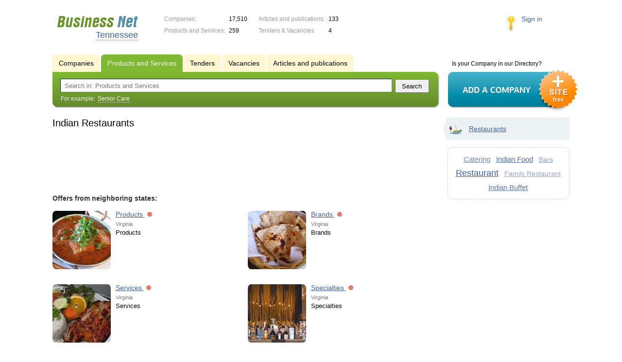

--- FILE ---
content_type: text/html; charset=utf-8
request_url: https://www.google.com/recaptcha/api2/aframe
body_size: 267
content:
<!DOCTYPE HTML><html><head><meta http-equiv="content-type" content="text/html; charset=UTF-8"></head><body><script nonce="MP8cBs7HsxLO9DcnRImp3g">/** Anti-fraud and anti-abuse applications only. See google.com/recaptcha */ try{var clients={'sodar':'https://pagead2.googlesyndication.com/pagead/sodar?'};window.addEventListener("message",function(a){try{if(a.source===window.parent){var b=JSON.parse(a.data);var c=clients[b['id']];if(c){var d=document.createElement('img');d.src=c+b['params']+'&rc='+(localStorage.getItem("rc::a")?sessionStorage.getItem("rc::b"):"");window.document.body.appendChild(d);sessionStorage.setItem("rc::e",parseInt(sessionStorage.getItem("rc::e")||0)+1);localStorage.setItem("rc::h",'1769386043207');}}}catch(b){}});window.parent.postMessage("_grecaptcha_ready", "*");}catch(b){}</script></body></html>